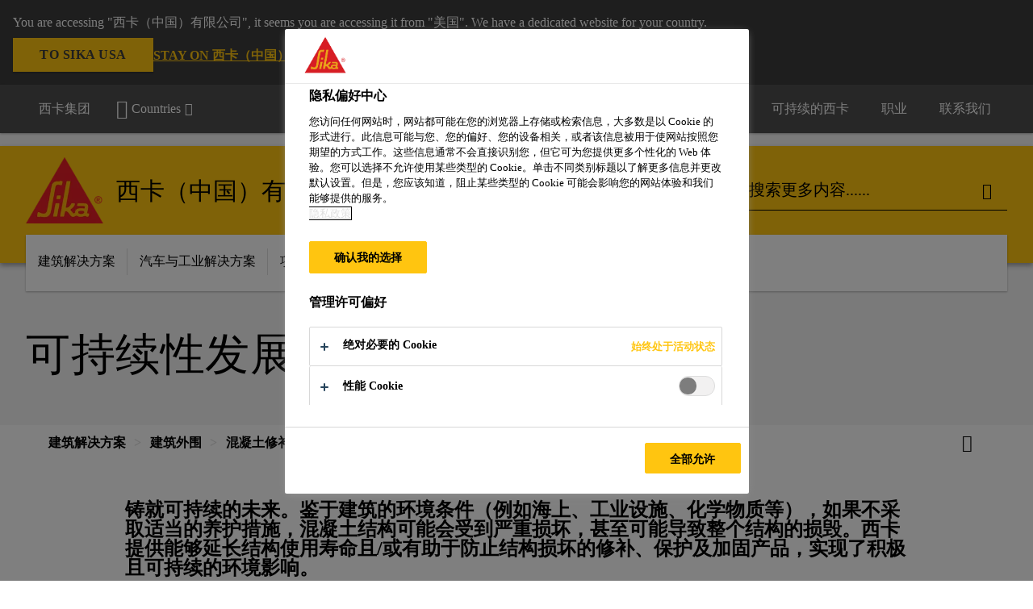

--- FILE ---
content_type: text/html;charset=utf-8
request_url: https://www.sika.cn/zh/construction/protect/concrete-repair/sustainable-development.html
body_size: 13252
content:

<!DOCTYPE HTML>
<html data-sika-lang="zh" lang="zh-CN" class="cmp-font-size--normal" dir="ltr">
<head>
    <meta charset="UTF-8"/>
    
        <script defer="defer" type="c7428c4d00deb7362a78b6b5-text/javascript" src="/.rum/@adobe/helix-rum-js@%5E2/dist/rum-standalone.js"></script>
<script src="https://cdn.cookielaw.org/scripttemplates/otSDKStub.js" data-document-language="true" type="c7428c4d00deb7362a78b6b5-text/javascript" charset="UTF-8" data-domain-script="41a8af47-212b-42d3-8f36-bf3160716788"></script>
        <script type="c7428c4d00deb7362a78b6b5-text/javascript">
            var buttonSwitchDone = false;
            function OptanonWrapper() {
                // trigger event for the fallback content directive:
                document.dispatchEvent(new CustomEvent('OneTrustGroupsUpdated'));
                // initialize links to the cookie preference center:
                var preferenceCenterLinks = document.querySelectorAll('[href="#OpenCookiePreferenceCenter"]')
                for (var i = 0; i < preferenceCenterLinks.length; i++) {
                    preferenceCenterLinks[i].setAttribute('href', 'javascript:openOneTrustPreferenceCenter()')
                }

                // hide the preference center on cookie policy pages
                if (window.location.href.search(/\/[a-z]{2}\/cookie-policy\.html/) != -1) {
                    try {
                        document.getElementById('onetrust-pc-sdk').style.display = 'none';
                        document.getElementsByClassName('onetrust-pc-dark-filter')[0].style.display = 'none';
                        document.querySelector('html').removeAttribute('style');
                        document.querySelector('body').removeAttribute('style');
                    } catch(e) {
                        console.error('Could not initialize onetrust', e);
                    }
                }

                if (!buttonSwitchDone) {
                    var acceptAllButton = document.querySelector('#accept-recommended-btn-handler');
                    var saveSettingsButton = document.querySelector(
                        '.save-preference-btn-handler.onetrust-close-btn-handler');
                    if (!!acceptAllButton && !!saveSettingsButton) {
                        var saveSettingsButtonContainer = saveSettingsButton.parentNode;
                        var acceptAllButtonParent = acceptAllButton.parentNode;
                        if (!!acceptAllButton.nextSibling) {
                            acceptAllButtonParent.insertBefore(
                                saveSettingsButtonContainer.removeChild(saveSettingsButton),
                                acceptAllButton.nextSibling);
                        } else {
                            acceptAllButtonParent.appendChild(
                                saveSettingsButtonContainer.removeChild(saveSettingsButton));
                        }
                        saveSettingsButtonContainer.appendChild(acceptAllButtonParent.removeChild(acceptAllButton));
                        buttonSwitchDone = true;
                    }
                }
            };
            function openOneTrustPreferenceCenter() {
                try {
                    document.getElementsByClassName('onetrust-pc-dark-filter')[0].setAttribute('style', 'display:block !important');
                    document.getElementById('onetrust-pc-sdk').setAttribute('style', 'display:block !important;height:90% !important');
                } catch(e) {
                    console.error('Could not open onetrust dialog', e);
                }
            };
        </script>
    
    
    
    <title>可持续性发展</title>
    <meta name="viewport" content="width=device-width, initial-scale=1.0"/>
    
    
    
    
    <meta property="og:type" content="website"/>
    <meta property="og:url" content="https://www.sika.cn/zh/construction/protect/concrete-repair/sustainable-development.html"/>
    <meta property="og:title" content="可持续性发展"/>
    
    
    <meta itemprop="page-title" content="可持续性发展"/>
    <meta itemprop="repository-path" content="/content/cn/main/zh/65850/protect/concrete-repair/sustainable-development"/>
    <meta itemprop="page-type" content="contentpage"/>

    
    <meta itemprop="parent-page" content="/content/cn/main/zh/65850/protect/concrete-repair"/>
    
    
    
    
    <meta itemprop="brand" content="/content/cn/main"/>
    
    
    
    
    

    <meta itemprop="title-sort"/>

    <link rel="canonical" href="https://www.sika.cn/zh/construction/protect/concrete-repair/sustainable-development.html"/>
    
        
            <link rel="alternate" href="https://www.sika.cn/zh/construction/protect/concrete-repair/sustainable-development.html" hreflang="zh-CN"/>
        
    

    



    

    

  <!-- Always load base styles -->
  
    
<link rel="stylesheet" href="/etc.clientlibs/sika/clientlibs/clientlib-base.lc-c72f5a7b1603130ed05ab37748a06fac-lc.min.css" type="text/css">



  <!-- Load sika UI styles only when redesign feature flag is active -->
  
  




    <script type="c7428c4d00deb7362a78b6b5-text/javascript">
        (function (w, d, s, l, i) {
            w[l] = w[l] || [];
            w[l].push({
                'gtm.start':
                    new Date().getTime(), event: 'gtm.js'
            });
            var f = d.getElementsByTagName(s)[0],
                j = d.createElement(s), dl = l != 'dataLayer' ? '&l=' + l : '';
            j.async = true;
            j.src =
                'https://www.googletagmanager.com/gtm.js?id=' + i + dl;
            f.parentNode.insertBefore(j, f);
        })(window, document, 'script', 'dataLayer', 'GTM-MG3BQXG');
    </script>


    
    
    

    

    
    
    

    
    
    <link rel="apple-touch-icon" sizes="120x120" href="/content/dam/system/icons-sika/120x120.png"/>

    
    <link rel="apple-touch-icon" sizes="152x152" href="/content/dam/system/icons-sika/152x152.png"/>

    
    <link rel="apple-touch-icon" sizes="167x167" href="/content/dam/system/icons-sika/167x167.png"/>

    
    <link rel="apple-touch-icon" sizes="180x180" href="/content/dam/system/icons-sika/180x180.png"/>

    
    <link rel="icon" sizes="192x192" href="/content/dam/system/icons-sika/192x192.png"/>

    
    <link rel="icon" sizes="128x128" href="/content/dam/system/icons-sika/128x128.png"/>

    
    <meta name="msapplication-square310x310logo" content="/content/dam/system/icons-sika/310x310.png"/>
    <meta name="msapplication-wide310x150logo" content="/content/dam/system/icons-sika/310x150.png"/>
    <meta name="msapplication-square150x150logo" content="/content/dam/system/icons-sika/150x150.png"/>
    <meta name="msapplication-square70x70logo" content="/content/dam/system/icons-sika/70x70.png"/>

    
    <link rel="icon" sizes="48x48" href="/content/dam/system/icons-sika/48x48.png"/>
    <link rel="icon" sizes="32x32" href="/content/dam/system/icons-sika/32x32.png"/>
    <link rel="icon" sizes="16x16" href="/content/dam/system/icons-sika/16x16.png"/>


    
    
        <script type="text/plain" class="optanon-category-C0002">
//
// BAIDU Analytics code
//
var _hmt = _hmt || [];
(function() {
  var hm = document.createElement("script");
  hm.src = "https://hm.baidu.com/hm.js?ecdcdde97511a34fde57e05eafb02752";
  var s = document.getElementsByTagName("script")[0];
  s.parentNode.insertBefore(hm, s);
})();
</script>

<script type="text/plain" class="optanon-category-C0004">
piAId = '683423';
piCId = '1279';
piHostname = 'pi.pardot.com';

(function() {
var s = document.createElement('script'); s.type = 'text/javascript';
s.src = ('https:' == document.location.protocol ? 'https://pi' : 'http://cdn') + '.pardot.com/pd.js';
var c = document.getElementsByTagName('script')[0]; c.parentNode.insertBefore(s, c);
})();
</script>
    
    

    
    
    
    

    
</head>
<body class="cmp-font--klavika ltr contentpage abstractpage page basicpage  ">


  



  <div id="app">
    <div class="cmp-app" v-page>
        


    <div id="header" class="cmp-header__anchor"></div>
    <header v-header class="cmp-header cmp-header--absolute">
        
  <div func-country-switch data-api-url="/zh/construction/protect/concrete-repair/sustainable-development.countryswitch.json" class="cmp-country-switch" style="display: none;">
    <div class="cmp-country-switch__content">
        <div class="cmp-country-switch__message" data-message></div>
        <div class="cmp-country-switch__action-items">
            <a class="cmp-button button" data-switch-button></a>
            <a class="cmp-country-switch__link-button" data-stay-button></a>
            <a class="cmp-country-switch__link-button" data-select-button></a>
        </div>
    </div>
  </div>


        <div class="cmp-meta-navigation">
    <div class="cmp-header-container">
        <div class="cmp-meta-left">
            <div class="cmp-group-title">
                <a href="https://www.sika.com" data-link-target="external" rel="noopener">西卡集团</a>
            </div>
            <ul class="cmp-dropdown dropdown menu">
                <li>
                    
                    <div data-servlet-path="/zh.country-selector.json" v-modal="'worldwideselector'" class="cmp-modal cmp-website-selection-modal">
  <div class="cmp-website-selection">
    
    
      <div data-sika-open>
        <div class="cmp-website-selection__button">
          <a class="cmp-button secondary" data-sika-link-type="CTA">
            <i class="cmp-icon cmp-icon-earth"></i>
            Countries
          </a>
        </div>
      </div>
    
    <div data-sika-modal="modal-name" class="cmp-modal__overlay cmp-modal__overlay--website-selector">
      <div class="cmp-modal__content cmp-modal__overlay--website-selector-content">
        <div class="cmp-website-selection__content-holder">
          <div class="cmp-website-selection__header">
            <div class="cmp-website-selection__header-inner">
              <div class="cmp-website-selection__logo">
                <a href="/">
                  
  
  
  
  <picture v-responsive-image="true" data-image-src="{&#34;isResponsive&#34;:false,&#34;pattern&#34;:&#34;https://sika.scene7.com/is/content/sika/Sika_ClaimU_pos_rgb&#34;,&#34;alt&#34;:&#34;Sika Logo with Building Trust below triangle&#34;,&#34;imageProfileNamePrefix&#34;:&#34;:&#34;,&#34;imageProfileMap&#34;:{}}" data-height-based="false">
    
    <img class="svg-placeholder " src="[data-uri]" alt="Logo" title="Sika Logo"/>
  </picture>

                </a>
              </div>
              <div class="cmp-website-selection__title-wrap">
                <h3 class="cmp-website-selection__title">Choose a country or region</h3>
              </div>
            </div>
          </div>
          <div class="cmp-website-selection__parent"></div>
        </div>
        <button class="cmp-modal__close-button" data-sika-close type="button">
          <i class="cmp-icon cmp-icon-close"></i>
        </button>
      </div>
    </div>
  </div>
</div>

                    
                </li>
                
                
                
            </ul>
        </div>
        <div class="cmp-meta-right">
            <div class="cmp-navigation">
                <ul func-shadow class="cmp-navigation__menu">
                    <li class="cmp-navigation__item">
                        <a href="https://www.sika.cn/zh/Sustainably-Sika.html" target="_blank" class="cmp-navigation__link ">
                            <i class="cmp-icon cmp-icon-"></i>
                            <span class="cmp-text">
                                可持续的西卡
                                
                            </span>
                        </a>
                    </li>
<li class="cmp-navigation__item">
                        <a href="https://www.sika.cn/zh/career.html" target="_blank" class="cmp-navigation__link ">
                            <i class="cmp-icon cmp-icon-"></i>
                            <span class="cmp-text">
                                职业
                                
                            </span>
                        </a>
                    </li>
<li class="cmp-navigation__item">
                        <a href="https://www.sika.cn/zh/contact.html" target="_blank" class="cmp-navigation__link ">
                            <i class="cmp-icon cmp-icon-email-outline"></i>
                            <span class="cmp-text">
                                联系我们
                                
                            </span>
                        </a>
                    </li>


                    
                    
                </ul>
            </div>
        </div>
    </div>
</div>
        <div class="cmp-header__content">
            <div class="cmp-header-container">
                <div class="cmp-header__content-left">
                    <div class="cmp-header__logo">
                        <a href="/">
                            
  
  
  <picture>
    
    <img src="https://sika.scene7.com/is/content/sika/Sika_ClaimU_pos_rgb" alt="Logo" title="Sika Logo"/>
  </picture>

                        </a>
                    </div>
                    <div class="cmp-header__logo cmp-header__logo--is-mobile">
                        <a href="/">
                            
  
  
  <picture>
    <source type="image/webp" srcset="https://sika.scene7.com/is/image/sika/Sika_NoClaim_pos_rgb_mobile?wid=160&amp;hei=138&amp;fit=crop%2C1&amp;fmt=webp-alpha 1.0x, https://sika.scene7.com/is/image/sika/Sika_NoClaim_pos_rgb_mobile?wid=320&amp;hei=277&amp;fit=crop%2C1&amp;fmt=webp-alpha 1.5x, https://sika.scene7.com/is/image/sika/Sika_NoClaim_pos_rgb_mobile?wid=320&amp;hei=277&amp;fit=crop%2C1&amp;fmt=webp-alpha 2.0x" media="(min-width: 1441px)"/>
<source type="image/webp" srcset="https://sika.scene7.com/is/image/sika/Sika_NoClaim_pos_rgb_mobile?wid=160&amp;hei=138&amp;fit=crop%2C1&amp;fmt=webp-alpha 1.0x, https://sika.scene7.com/is/image/sika/Sika_NoClaim_pos_rgb_mobile?wid=320&amp;hei=277&amp;fit=crop%2C1&amp;fmt=webp-alpha 1.5x, https://sika.scene7.com/is/image/sika/Sika_NoClaim_pos_rgb_mobile?wid=320&amp;hei=277&amp;fit=crop%2C1&amp;fmt=webp-alpha 2.0x" media="(min-width: 1025px)"/>
<source type="image/webp" srcset="https://sika.scene7.com/is/image/sika/Sika_NoClaim_pos_rgb_mobile?wid=160&amp;hei=138&amp;fit=crop%2C1&amp;fmt=webp-alpha 1.0x, https://sika.scene7.com/is/image/sika/Sika_NoClaim_pos_rgb_mobile?wid=320&amp;hei=277&amp;fit=crop%2C1&amp;fmt=webp-alpha 1.5x, https://sika.scene7.com/is/image/sika/Sika_NoClaim_pos_rgb_mobile?wid=320&amp;hei=277&amp;fit=crop%2C1&amp;fmt=webp-alpha 2.0x" media="(min-width: 601px)"/>
<source type="image/webp" srcset="https://sika.scene7.com/is/image/sika/Sika_NoClaim_pos_rgb_mobile?wid=160&amp;hei=138&amp;fit=crop%2C1&amp;fmt=webp-alpha 1.0x, https://sika.scene7.com/is/image/sika/Sika_NoClaim_pos_rgb_mobile?wid=320&amp;hei=277&amp;fit=crop%2C1&amp;fmt=webp-alpha 1.5x, https://sika.scene7.com/is/image/sika/Sika_NoClaim_pos_rgb_mobile?wid=320&amp;hei=277&amp;fit=crop%2C1&amp;fmt=webp-alpha 2.0x" media="(min-width: 481px)"/>
<source type="image/webp" srcset="https://sika.scene7.com/is/image/sika/Sika_NoClaim_pos_rgb_mobile?wid=160&amp;hei=138&amp;fit=crop%2C1&amp;fmt=webp-alpha 1.0x, https://sika.scene7.com/is/image/sika/Sika_NoClaim_pos_rgb_mobile?wid=320&amp;hei=277&amp;fit=crop%2C1&amp;fmt=webp-alpha 1.5x, https://sika.scene7.com/is/image/sika/Sika_NoClaim_pos_rgb_mobile?wid=320&amp;hei=277&amp;fit=crop%2C1&amp;fmt=webp-alpha 2.0x"/>
<source type="image/png" srcset="https://sika.scene7.com/is/image/sika/Sika_NoClaim_pos_rgb_mobile?wid=160&amp;hei=138&amp;fit=crop%2C1&amp;fmt=png-alpha 1.0x, https://sika.scene7.com/is/image/sika/Sika_NoClaim_pos_rgb_mobile?wid=320&amp;hei=277&amp;fit=crop%2C1&amp;fmt=png-alpha 1.5x, https://sika.scene7.com/is/image/sika/Sika_NoClaim_pos_rgb_mobile?wid=320&amp;hei=277&amp;fit=crop%2C1&amp;fmt=png-alpha 2.0x" media="(min-width: 1441px)"/>
<source type="image/png" srcset="https://sika.scene7.com/is/image/sika/Sika_NoClaim_pos_rgb_mobile?wid=160&amp;hei=138&amp;fit=crop%2C1&amp;fmt=png-alpha 1.0x, https://sika.scene7.com/is/image/sika/Sika_NoClaim_pos_rgb_mobile?wid=320&amp;hei=277&amp;fit=crop%2C1&amp;fmt=png-alpha 1.5x, https://sika.scene7.com/is/image/sika/Sika_NoClaim_pos_rgb_mobile?wid=320&amp;hei=277&amp;fit=crop%2C1&amp;fmt=png-alpha 2.0x" media="(min-width: 1025px)"/>
<source type="image/png" srcset="https://sika.scene7.com/is/image/sika/Sika_NoClaim_pos_rgb_mobile?wid=160&amp;hei=138&amp;fit=crop%2C1&amp;fmt=png-alpha 1.0x, https://sika.scene7.com/is/image/sika/Sika_NoClaim_pos_rgb_mobile?wid=320&amp;hei=277&amp;fit=crop%2C1&amp;fmt=png-alpha 1.5x, https://sika.scene7.com/is/image/sika/Sika_NoClaim_pos_rgb_mobile?wid=320&amp;hei=277&amp;fit=crop%2C1&amp;fmt=png-alpha 2.0x" media="(min-width: 601px)"/>
<source type="image/png" srcset="https://sika.scene7.com/is/image/sika/Sika_NoClaim_pos_rgb_mobile?wid=160&amp;hei=138&amp;fit=crop%2C1&amp;fmt=png-alpha 1.0x, https://sika.scene7.com/is/image/sika/Sika_NoClaim_pos_rgb_mobile?wid=320&amp;hei=277&amp;fit=crop%2C1&amp;fmt=png-alpha 1.5x, https://sika.scene7.com/is/image/sika/Sika_NoClaim_pos_rgb_mobile?wid=320&amp;hei=277&amp;fit=crop%2C1&amp;fmt=png-alpha 2.0x" media="(min-width: 481px)"/>
<source type="image/png" srcset="https://sika.scene7.com/is/image/sika/Sika_NoClaim_pos_rgb_mobile?wid=160&amp;hei=138&amp;fit=crop%2C1&amp;fmt=png-alpha 1.0x, https://sika.scene7.com/is/image/sika/Sika_NoClaim_pos_rgb_mobile?wid=320&amp;hei=277&amp;fit=crop%2C1&amp;fmt=png-alpha 1.5x, https://sika.scene7.com/is/image/sika/Sika_NoClaim_pos_rgb_mobile?wid=320&amp;hei=277&amp;fit=crop%2C1&amp;fmt=png-alpha 2.0x"/>

    <img src="https://sika.scene7.com/is/image/sika/Sika_NoClaim_pos_rgb_mobile?wid=160&hei=138&fit=crop%2C1" alt="Logo"/>
  </picture>

                        </a>
                    </div>
                    
                    <div class="cmp-header__title cmp-font--light ">
                        西卡（中国）有限公司
                    </div>

                    
                    
                </div>
                <div class="cmp-header__content-right">
                    
  
  
    <div class="cmp-search-field">
      <!-- Search Form -->
      <form v-search class="cmp-search-form" action="/zh/serp.html" method="get">
        
        
        <!-- Search Input Field and Buttons -->
        <input type="text" name="q" placeholder="搜索更多内容......" data-placeholder-large="搜索更多内容......" autocomplete="off" data-autocomplete-uri="/content/cn/main/zh/serp/_jcr_content.typeahead.json" data-language-code="zh" data-typeahead-filters="[{&#34;type&#34;:&#34;AndFilter&#34;,&#34;startsWith&#34;:false,&#34;key&#34;:&#34;brand_str&#34;,&#34;value&#34;:&#34;/content/cn/main&#34;}]" class="cmp-search-form__field cmp-font--light"/>
        <button type="reset" class="cmp-search-form__button-clear">
          <i class="cmp-icon cmp-icon-close"></i>
        </button>
        <div class="cmp-search-form__button-action cmp-search-form__button-action-just-icon">
          <i class="cmp-icon cmp-icon-magnify"></i>
        </div>
        <button type="submit" class="cmp-search-form__button-action" aria-label="搜索更多内容......">
          <i class="cmp-icon cmp-icon-magnify"></i>
        </button>

        <!-- Search Block Box -->
        <div class="cmp-search-block">
          <!-- Search Suggestions -->
          <div class="cmp-navigation-block cmp-search-block__suggestions">
            <div class="cmp-link-list">
              <div class="cmp-link-list__title">
                <h6>Suggested Searches</h6>
              </div>
              <div class="cmp-link-list__items">
                <ul>
                  <li><a href=""></a></li>
                </ul>
              </div>
            </div>
          </div>
          <!-- Search Top Results -->
          <div class="cmp-navigation-block cmp-search-block__suggestions cmp-search-block__suggestions__top-results">
            <div class="cmp-title">
              <h6>Recommendations</h6>
            </div>
          </div>
          <!-- Search Quick Links -->
          

          <!-- Search Recommendations -->
          
        </div>
      </form>
    </div>
    
  

                    <div class="cmp-burger-icon" func-cart-count-mobile.empty="download, product">
                        <div class="icon">
                            <div class="line line--1"></div>
                            <div class="line line--2"></div>
                            <div class="line line--3"></div>
                        </div>
                    </div>
                </div>
            </div>
        </div>
        <div class="cmp-main-navigation--mobile">

    
    <div class="cmp-main-navigation-root">
        <ul class="first">
            
                <li class="has-children">
                    
                    <span>建筑解决方案</span>
                    <ul class="sub-nav">
                        <li class="back">Back to main menu</li>
                        <li class="overview cmp-font--bold">
                            <a href="https://mys.sika.com/en/about-us.html" data-link-target="external" rel="noopener">建筑解决方案
                                
                            </a>

                            <!-- when there is no link we need a span so that we can target the element via css -->
                            
                        </li>
                        
                            <li class="has-children">
                                
                                <span>建筑土建</span>
                                <ul class="sub-nav">
                                    <li class="back">Back to 建筑解决方案</li>
                                    <li class="overview cmp-font--bold">
                                        

                                        <!-- when there is no link we need a span so that we can target the element via css -->
                                        <span>建筑土建</span>
                                    </li>
                                    <li>
                                        <a target="_blank" href="/zh/construction/bulid/cement.html">
                                            水泥添加剂
                                        </a>
                                    </li>
<li>
                                        <a target="_self" href="/zh/construction/bulid/concrete.html">
                                            混凝土添加剂
                                        </a>
                                    </li>
<li>
                                        <a target="_self" href="/zh/construction/bulid/grouting.html">
                                            灌浆
                                        </a>
                                    </li>
<li>
                                        <a target="_self" href="/zh/construction/bulid/mortar-additive.html">
                                            石膏/砂浆添加剂
                                        </a>
                                    </li>
<li>
                                        <a target="_self" href="/zh/construction/bulid/waterproof.html">
                                            防水
                                        </a>
                                    </li>
<li>
                                        <a target="_self" href="/zh/construction/bulid/structural-reinforcement.html">
                                            结构加固
                                        </a>
                                    </li>
<li>
                                        <a target="_self" href="/zh/construction/bulid/Roofing-system.html">
                                            屋面系统
                                        </a>
                                    </li>
<li>
                                        <a target="_self" href="/zh/construction/Landun-main.html">
                                            西卡蓝盾
                                        </a>
                                    </li>

                                </ul>
                            </li>
                            
                        
                            <li class="has-children">
                                
                                <span>建筑外围</span>
                                <ul class="sub-nav">
                                    <li class="back">Back to 建筑解决方案</li>
                                    <li class="overview cmp-font--bold">
                                        

                                        <!-- when there is no link we need a span so that we can target the element via css -->
                                        <span>建筑外围</span>
                                    </li>
                                    <li>
                                        <a target="_blank" href="/zh/construction/protect/concrete-repair.html">
                                            混凝土修补加固
                                        </a>
                                    </li>
<li>
                                        <a target="_blank" href="/zh/construction/bulid/waterproof.html">
                                            防水系统
                                        </a>
                                    </li>
<li>
                                        <a target="_blank" href="/zh/construction/bulid/Roofing-system.html">
                                            屋面系统
                                        </a>
                                    </li>
<li>
                                        <a target="_blank" href="/zh/construction/protect/protective-coatings.html">
                                            保护涂料
                                        </a>
                                    </li>
<li>
                                        <a target="_blank" href="/zh/construction/protect/steel-structure-protection.html">
                                            钢结构保护
                                        </a>
                                    </li>
<li>
                                        <a target="_blank" href="/zh/construction/protect/sealing-bonding.html">
                                            密封与粘接
                                        </a>
                                    </li>
<li>
                                        <a target="_blank" href="/zh/industry/building-components.html">
                                            建筑幕墙
                                        </a>
                                    </li>
<li>
                                        <a target="_blank" href="/zh/construction/Landun-main.html">
                                            西卡蓝盾
                                        </a>
                                    </li>

                                </ul>
                            </li>
                            
                        
                            <li class="has-children">
                                
                                <span>建筑内部</span>
                                <ul class="sub-nav">
                                    <li class="back">Back to 建筑解决方案</li>
                                    <li class="overview cmp-font--bold">
                                        

                                        <!-- when there is no link we need a span so that we can target the element via css -->
                                        <span>建筑内部</span>
                                    </li>
                                    <li>
                                        <a target="_blank" href="/zh/construction/finish/flooring.html">
                                            地坪系统
                                        </a>
                                    </li>
<li>
                                        <a target="_blank" href="/zh/construction/finish/ceramic-tile.html">
                                            瓷砖铺贴
                                        </a>
                                    </li>
<li>
                                        <a target="_blank" href="/zh/construction/protect/sealing-bonding.html">
                                            密封与粘接
                                        </a>
                                    </li>
<li>
                                        <a target="_blank" href="/zh/construction/finish/anticorrosive.html">
                                            防腐保护
                                        </a>
                                    </li>

                                </ul>
                            </li>
                            
                        
                            <li class="has-children">
                                
                                <span>建筑修复</span>
                                <ul class="sub-nav">
                                    <li class="back">Back to 建筑解决方案</li>
                                    <li class="overview cmp-font--bold">
                                        

                                        <!-- when there is no link we need a span so that we can target the element via css -->
                                        <span>建筑修复</span>
                                    </li>
                                    <li>
                                        <a target="_self" href="/zh/construction/protect/concrete-repair.html">
                                            混凝土修补加固
                                        </a>
                                    </li>
<li>
                                        <a target="_self" href="/zh/construction/bulid/Roofing-system.html">
                                            屋面维修
                                        </a>
                                    </li>
<li>
                                        <a target="_self" href="/zh/construction/bulid/structural-reinforcement.html">
                                            结构加强
                                        </a>
                                    </li>
<li>
                                        <a target="_self" href="/zh/construction/repair/assembly-building.html">
                                            装配建筑与被动房密封应用
                                        </a>
                                    </li>
<li>
                                        <a target="_self" href="/zh/industry/renewable-energies.html">
                                            可再生能源应用
                                        </a>
                                    </li>

                                </ul>
                            </li>
                            
                        
                            <li class="has-children">
                                
                                <span>垂直市场解决方案</span>
                                <ul class="sub-nav">
                                    <li class="back">Back to 建筑解决方案</li>
                                    <li class="overview cmp-font--bold">
                                        

                                        <!-- when there is no link we need a span so that we can target the element via css -->
                                        <span>垂直市场解决方案</span>
                                    </li>
                                    <li>
                                        <a target="_blank" href="/zh/construction/solutions-for-vertical-mkt/residential.html">
                                            高端建筑多元化解决方案
                                        </a>
                                    </li>
<li>
                                        <a target="_blank" href="/zh/construction/solutions-for-vertical-mkt/wind.html">
                                            风电建设解决方案
                                        </a>
                                    </li>
<li>
                                        <a target="_blank" href="/zh/construction/solutions-for-vertical-mkt/nuclear.html">
                                            核电建设解决方案
                                        </a>
                                    </li>
<li>
                                        <a target="_blank" href="/zh/construction/solutions-for-vertical-mkt/tunneling.html">
                                            隧道建设解决方案
                                        </a>
                                    </li>
<li>
                                        <a target="_blank" href="/zh/construction/solutions-for-vertical-mkt/mining.html">
                                            矿山建设解决方案
                                        </a>
                                    </li>
<li>
                                        <a target="_blank" href="/zh/construction/solutions-for-vertical-mkt/oil-gas.html">
                                            石化建设解决方案
                                        </a>
                                    </li>

                                </ul>
                            </li>
                            
                        
                            <li class="has-children">
                                
                                <span>建筑品牌</span>
                                <ul class="sub-nav">
                                    <li class="back">Back to 建筑解决方案</li>
                                    <li class="overview cmp-font--bold">
                                        

                                        <!-- when there is no link we need a span so that we can target the element via css -->
                                        <span>建筑品牌</span>
                                    </li>
                                    <li>
                                        <a target="_self" href="/zh/construction/sika-sub-brand/sika-ucrete.html">
                                            Sika® Ucrete®
                                        </a>
                                    </li>
<li>
                                        <a target="_self" href="/zh/construction/sika-sub-brand/harsh-environments.html">
                                            Xolutec®
                                        </a>
                                    </li>

                                </ul>
                            </li>
                            
                        
                    </ul>
                </li>
            
                <li class="has-children">
                    
                    <span>汽车与工业解决方案</span>
                    <ul class="sub-nav">
                        <li class="back">Back to main menu</li>
                        <li class="overview cmp-font--bold">
                            

                            <!-- when there is no link we need a span so that we can target the element via css -->
                            <span>汽车与工业解决方案</span>
                        </li>
                        
                            <li class="">
                                <a class="external-link" href="https://automotive.sika.com/zh/automotive.html" data-link-target="external" rel="noopener">
                                        小汽车市场
                                </a>
                                
                                
                            </li>
                            
                        
                            <li class="">
                                <a href="/zh/industry/automotive-aftermarket.html">
                                        汽车售后市场
                                </a>
                                
                                
                            </li>
                            
                        
                            <li class="">
                                <a href="/zh/industry/renewable-energies.html">
                                        可再生能源
                                </a>
                                
                                
                            </li>
                            
                        
                            <li class="">
                                <a href="/zh/industry/transportation.html">
                                        西卡交通运输解决方案
                                </a>
                                
                                
                            </li>
                            
                        
                            <li class="">
                                <a href="/zh/industry/appliance-and-equipment.html">
                                        设备与工业部件
                                </a>
                                
                                
                            </li>
                            
                        
                            <li class="">
                                <a href="/zh/industry/marine.html">
                                        西卡船舶解决方案
                                </a>
                                
                                
                            </li>
                            
                        
                            <li class="">
                                <a href="/zh/industry/textiles-and-consumables.html">
                                        西卡模型及复合材料解决方案
                                </a>
                                
                                
                            </li>
                            
                        
                            <li class="">
                                <a href="/zh/industry/building-components.html">
                                        建筑幕墙解决方案
                                </a>
                                
                                
                            </li>
                            
                        
                    </ul>
                </li>
            
                <li class="has-children">
                    
                    <span>项目案例</span>
                    <ul class="sub-nav">
                        <li class="back">Back to main menu</li>
                        <li class="overview cmp-font--bold">
                            <a href="https://mys.sika.com/en/project-references.html" data-link-target="external" rel="noopener">项目案例
                                
                            </a>

                            <!-- when there is no link we need a span so that we can target the element via css -->
                            
                        </li>
                        
                            <li class="has-children">
                                
                                <span>SIKA AT WORK</span>
                                <ul class="sub-nav">
                                    <li class="back">Back to 项目案例</li>
                                    <li class="overview cmp-font--bold">
                                        

                                        <!-- when there is no link we need a span so that we can target the element via css -->
                                        <span>SIKA AT WORK</span>
                                    </li>
                                    <li>
                                        <a target="_blank" href="/zh/project-references/local-projects/costoco.html">
                                            上海开市客（Costco）超市
                                        </a>
                                    </li>
<li>
                                        <a target="_self" href="/zh/project-references/local-projects/chongqing.html">
                                             重庆西站清水混凝土雨棚项目
                                        </a>
                                    </li>
<li>
                                        <a target="_self" href="/zh/project-references/local-projects/zhejiang.html">
                                            浙江石油化工有限公司项目
                                        </a>
                                    </li>
<li>
                                        <a target="_self" href="/zh/project-references/local-projects/yulin">
                                            榆林职业技术学院体育馆 
                                        </a>
                                    </li>
<li>
                                        <a class="external-link" target="_blank" href="https://book.yunzhan365.com/bookcase/clmx/index.html?skin=&foldId=74" data-link-target="external" rel="noopener">
                                            点击查看更多<i class="cmp-icon cmp-icon-open-in-new"></i>
                                        </a>
                                    </li>

                                </ul>
                            </li>
                            
                        
                    </ul>
                </li>
            
                <li class="has-children">
                    
                    <span>新闻资讯</span>
                    <ul class="sub-nav">
                        <li class="back">Back to main menu</li>
                        <li class="overview cmp-font--bold">
                            <a href="https://mys.sika.com/en/documents-resources" data-link-target="external" rel="noopener">新闻资讯
                                
                            </a>

                            <!-- when there is no link we need a span so that we can target the element via css -->
                            
                        </li>
                        
                            <li class="has-children">
                                
                                <span>最新资讯</span>
                                <ul class="sub-nav">
                                    <li class="back">Back to 新闻资讯</li>
                                    <li class="overview cmp-font--bold">
                                        

                                        <!-- when there is no link we need a span so that we can target the element via css -->
                                        <span>最新资讯</span>
                                    </li>
                                    <li>
                                        <a target="_blank" href="/zh/news-insights/2026-news.html">
                                            2026西卡新闻资讯
                                        </a>
                                    </li>
<li>
                                        <a target="_self" href="/zh/news-insights/2025-news.html">
                                            2025西卡新闻资讯
                                        </a>
                                    </li>
<li>
                                        <a target="_self" href="/zh/news-insights/2024-news.html">
                                            2024西卡新闻资讯
                                        </a>
                                    </li>
<li>
                                        <a target="_self" href="/zh/news-insights/2023-news.html">
                                            2023西卡新闻资讯
                                        </a>
                                    </li>
<li>
                                        <a target="_self" href="/zh/news-insights/2022-news.html">
                                            2022西卡新闻资讯
                                        </a>
                                    </li>
<li>
                                        <a target="_self" href="/zh/news-insights/sika_2021.html">
                                            2021西卡新闻资讯
                                        </a>
                                    </li>

                                </ul>
                            </li>
                            
                        
                            <li class="has-children">
                                
                                <span>New Horizon客户杂志</span>
                                <ul class="sub-nav">
                                    <li class="back">Back to 新闻资讯</li>
                                    <li class="overview cmp-font--bold">
                                        

                                        <!-- when there is no link we need a span so that we can target the element via css -->
                                        <span>New Horizon客户杂志</span>
                                    </li>
                                    <li>
                                        <a class="external-link" target="_blank" href="https://book.yunzhan365.com/cgog/hemj/mobile/index.html" data-link-target="external" rel="noopener">
                                            New Horizon#41<i class="cmp-icon cmp-icon-open-in-new"></i>
                                        </a>
                                    </li>
<li>
                                        <a class="external-link" target="_blank" href="https://book.yunzhan365.com/cgog/maej/mobile/index.html" data-link-target="external" rel="noopener">
                                            New Horizon#40<i class="cmp-icon cmp-icon-open-in-new"></i>
                                        </a>
                                    </li>
<li>
                                        <a class="external-link" target="_blank" href="https://book.yunzhan365.com/cgog/wyrw/mobile/index.html" data-link-target="external" rel="noopener">
                                            New Horizon#39<i class="cmp-icon cmp-icon-open-in-new"></i>
                                        </a>
                                    </li>
<li>
                                        <a class="external-link" target="_blank" href="https://book.yunzhan365.com/cgog/btyc/mobile/index.html" data-link-target="external" rel="noopener">
                                            New Horizon#38<i class="cmp-icon cmp-icon-open-in-new"></i>
                                        </a>
                                    </li>
<li>
                                        <a class="external-link" target="_blank" href="https://book.yunzhan365.com/cgog/kchf/mobile/index.html" data-link-target="external" rel="noopener">
                                            New Horizon#37<i class="cmp-icon cmp-icon-open-in-new"></i>
                                        </a>
                                    </li>
<li>
                                        <a class="external-link" target="_blank" href="https://book.yunzhan365.com/cgog/idnl/mobile/index.html" data-link-target="external" rel="noopener">
                                            New Horizon#36<i class="cmp-icon cmp-icon-open-in-new"></i>
                                        </a>
                                    </li>
<li>
                                        <a class="external-link" target="_blank" href="https://book.yunzhan365.com/cgog/aouo/mobile/index.html" data-link-target="external" rel="noopener">
                                            New Horizon#35<i class="cmp-icon cmp-icon-open-in-new"></i>
                                        </a>
                                    </li>
<li>
                                        <a class="external-link" target="_blank" href="https://book.yunzhan365.com/bookcase/clmx/index.html?skin=&foldId=65" data-link-target="external" rel="noopener">
                                            了解更多<i class="cmp-icon cmp-icon-open-in-new"></i>
                                        </a>
                                    </li>

                                </ul>
                            </li>
                            
                        
                            <li class="has-children">
                                
                                <span>展会</span>
                                <ul class="sub-nav">
                                    <li class="back">Back to 新闻资讯</li>
                                    <li class="overview cmp-font--bold">
                                        

                                        <!-- when there is no link we need a span so that we can target the element via css -->
                                        <span>展会</span>
                                    </li>
                                    <li>
                                        <a target="_self" href="/zh/news-insights/sika-exhibition/event-2026.html">
                                            2026年西卡中国展会
                                        </a>
                                    </li>
<li>
                                        <a target="_blank" href="/zh/news-insights/sika-exhibition/event-2025.html">
                                            2025年西卡中国展会
                                        </a>
                                    </li>
<li>
                                        <a target="_self" href="/zh/news-insights/sika-exhibition/event-2024.html">
                                            2024年西卡中国展会
                                        </a>
                                    </li>
<li>
                                        <a target="_blank" href="/zh/news-insights/sika-exhibition/event-2023.html">
                                            2023年西卡中国展会
                                        </a>
                                    </li>
<li>
                                        <a target="_blank" href="/zh/news-insights/sika-exhibition/event-2022.html">
                                            2022年西卡中国展会
                                        </a>
                                    </li>
<li>
                                        <a target="_self" href="/zh/news-insights/sika-exhibition/event-2021.html">
                                            2021年西卡中国展会
                                        </a>
                                    </li>

                                </ul>
                            </li>
                            
                        
                            <li class="has-children">
                                
                                <span>订阅西卡新闻</span>
                                <ul class="sub-nav">
                                    <li class="back">Back to 新闻资讯</li>
                                    <li class="overview cmp-font--bold">
                                        

                                        <!-- when there is no link we need a span so that we can target the element via css -->
                                        <span>订阅西卡新闻</span>
                                    </li>
                                    <li>
                                        <a class="external-link" target="_self" href="https://go-apac-news.sika.com/l/682423/2022-09-05/88yj2" data-link-target="external" rel="noopener">
                                            订阅中心<i class="cmp-icon cmp-icon-open-in-new"></i>
                                        </a>
                                    </li>

                                </ul>
                            </li>
                            
                        
                    </ul>
                </li>
            
                <li class="has-children">
                    
                    <span>可持续发展</span>
                    <ul class="sub-nav">
                        <li class="back">Back to main menu</li>
                        <li class="overview cmp-font--bold">
                            <a href="https://mys.sika.com/en/about-us.html" data-link-target="external" rel="noopener">可持续发展
                                
                            </a>

                            <!-- when there is no link we need a span so that we can target the element via css -->
                            
                        </li>
                        
                            <li class="has-children">
                                
                                <span>可持续的西卡</span>
                                <ul class="sub-nav">
                                    <li class="back">Back to 可持续发展</li>
                                    <li class="overview cmp-font--bold">
                                        <a href="/zh/Sustainably-Sika.html">
                                            可持续的西卡
                                        </a>

                                        <!-- when there is no link we need a span so that we can target the element via css -->
                                        
                                    </li>
                                    <li>
                                        <a target="_blank" href="/zh/Sustainably-Sika/social-dimension.html">
                                            人
                                        </a>
                                    </li>
<li>
                                        <a target="_blank" href="/zh/Sustainably-Sika/environmental-dimension.html">
                                            地球
                                        </a>
                                    </li>
<li>
                                        <a target="_self" href="/zh/Sustainably-Sika/sustainable-solutions.html">
                                            解决方案
                                        </a>
                                    </li>
<li>
                                        <a target="_blank" href="/zh/Sustainably-Sika/sustainable-solutions/sustainability-portfolio-management.html">
                                            可持续发展组合管理
                                        </a>
                                    </li>
<li>
                                        <a target="_self" href="/zh/Sustainably-Sika/economic-dimension.html">
                                            治理
                                        </a>
                                    </li>
<li>
                                        <a target="_blank" href="/zh/Sustainably-Sika/esg-policies-and-guidelines.html">
                                            ESG政策与指南
                                        </a>
                                    </li>

                                </ul>
                            </li>
                            
                        
                    </ul>
                </li>
            
                <li class="has-children">
                    
                    <span>关于我们</span>
                    <ul class="sub-nav">
                        <li class="back">Back to main menu</li>
                        <li class="overview cmp-font--bold">
                            <a href="https://mys.sika.com/en/about-us.html" data-link-target="external" rel="noopener">关于我们
                                
                            </a>

                            <!-- when there is no link we need a span so that we can target the element via css -->
                            
                        </li>
                        
                            <li class="has-children">
                                
                                <span>西卡集团</span>
                                <ul class="sub-nav">
                                    <li class="back">Back to 关于我们</li>
                                    <li class="overview cmp-font--bold">
                                        

                                        <!-- when there is no link we need a span so that we can target the element via css -->
                                        <span>西卡集团</span>
                                    </li>
                                    <li>
                                        <a target="_self" href="/zh/about-us/values-principles.html">
                                            价值观及准则
                                        </a>
                                    </li>
<li>
                                        <a target="_self" href="/zh/about-us/sika-brand-purpose.html">
                                            宗旨及品牌
                                        </a>
                                    </li>
<li>
                                        <a target="_self" href="/zh/about-us/history.html">
                                            西卡历史
                                        </a>
                                    </li>

                                </ul>
                            </li>
                            
                        
                            <li class="has-children">
                                
                                <span>西卡中国</span>
                                <ul class="sub-nav">
                                    <li class="back">Back to 关于我们</li>
                                    <li class="overview cmp-font--bold">
                                        

                                        <!-- when there is no link we need a span so that we can target the element via css -->
                                        <span>西卡中国</span>
                                    </li>
                                    <li>
                                        <a target="_self" href="/zh/about-us/company-profile.html">
                                            西卡中国简介
                                        </a>
                                    </li>
<li>
                                        <a target="_self" href="/zh/about-us/locations-in-china.html">
                                            联系地址
                                        </a>
                                    </li>

                                </ul>
                            </li>
                            
                        
                            <li class="has-children">
                                
                                <span>职业发展</span>
                                <ul class="sub-nav">
                                    <li class="back">Back to 关于我们</li>
                                    <li class="overview cmp-font--bold">
                                        

                                        <!-- when there is no link we need a span so that we can target the element via css -->
                                        <span>职业发展</span>
                                    </li>
                                    <li>
                                        <a target="_self" href="/zh/career/recruitment.html">
                                            招聘专场
                                        </a>
                                    </li>
<li>
                                        <a target="_self" href="/zh/career/development.html">
                                            人员发展
                                        </a>
                                    </li>
<li>
                                        <a target="_self" href="/zh/career/why-work-at-sika.html">
                                            工作在西卡
                                        </a>
                                    </li>
<li>
                                        <a target="_self" href="/zh/career/be-part-of-the-sika-spirit.html">
                                            成为西卡精神的一部分
                                        </a>
                                    </li>

                                </ul>
                            </li>
                            
                        
                            <li class="">
                                <a href="/zh/about-us/beyond-the-expected.html">
                                        超乎期待
                                </a>
                                
                                
                            </li>
                            
                        
                    </ul>
                </li>
            
            
        </ul>
        <div class="cmp-nav-footer">
            <ul>
                <li>
                    <a href="https://www.sika.cn/zh/Sustainably-Sika.html" target="_blank">
                        可持续的西卡
                        
                    </a>
                </li>
<li>
                    <a href="https://www.sika.cn/zh/career.html" target="_blank">
                        职业
                        
                    </a>
                </li>
<li>
                    <a href="https://www.sika.cn/zh/contact.html" target="_blank">
                        联系我们
                        
                    </a>
                </li>


                

                <li>
                    <a href="https://www.sika.com" data-link-target="external" rel="noopener">西卡集团</a>
                </li>

                <li>
                    
                    <div data-servlet-path="/zh.country-selector.json" v-modal="'worldwideselectormobile'" class="cmp-modal cmp-website-selection-modal">
  <div class="cmp-website-selection">
    
    
      <div data-sika-open>
        <div class="cmp-website-selection__button">
          <a class="cmp-button secondary" data-sika-link-type="CTA">
            <i class="cmp-icon cmp-icon-earth"></i>
            Countries
          </a>
        </div>
      </div>
    
    <div data-sika-modal="modal-name" class="cmp-modal__overlay cmp-modal__overlay--website-selector">
      <div class="cmp-modal__content cmp-modal__overlay--website-selector-content">
        <div class="cmp-website-selection__content-holder">
          <div class="cmp-website-selection__header">
            <div class="cmp-website-selection__header-inner">
              <div class="cmp-website-selection__logo">
                <a href="/">
                  
  
  
  
  <picture v-responsive-image="true" data-image-src="{&#34;isResponsive&#34;:false,&#34;pattern&#34;:&#34;https://sika.scene7.com/is/content/sika/Sika_ClaimU_pos_rgb&#34;,&#34;alt&#34;:&#34;Sika Logo with Building Trust below triangle&#34;,&#34;imageProfileNamePrefix&#34;:&#34;:&#34;,&#34;imageProfileMap&#34;:{}}" data-height-based="false">
    
    <img class="svg-placeholder " src="[data-uri]" alt="Logo" title="Sika Logo"/>
  </picture>

                </a>
              </div>
              <div class="cmp-website-selection__title-wrap">
                <h3 class="cmp-website-selection__title">Choose a country or region</h3>
              </div>
            </div>
          </div>
          <div class="cmp-website-selection__parent"></div>
        </div>
        <button class="cmp-modal__close-button" data-sika-close type="button">
          <i class="cmp-icon cmp-icon-close"></i>
        </button>
      </div>
    </div>
  </div>
</div>

                    
                </li>
            </ul>
        </div>
    </div>
</div>

        <div class="cmp-main-navigation cmp-header-container">
    <div class="cmp-navigation-segment">
        <div class="cmp-nav-mega-dropdown">
            <nav class="cmp-navigation">
                <ul class="cmp-navigation__menu cmp-nav-mega-dropdown__menu">
                    <li class="cmp-navigation__item has-children">
                        
                        <a class="cmp-navigation__link" v-toggle>
                            建筑解决方案
                        </a>
                        <div class="cmp-nav-mega-dropdown__content">
                            <div class="grid-x">
                                <div class="cell medium-2 cmp-nav-mega-dropdown__column">
                                    <div class="cmp-nav-mega-dropdown__content__sub-title cmp-font--bold">
                                        
                                            建筑土建
                                        
                                    </div>
                                    <ul>
                                        <li>
                                            <a href="/zh/construction/bulid/cement.html" target="_blank">
                                                水泥添加剂
                                            </a>
                                        </li>
                                    
                                        <li>
                                            <a href="/zh/construction/bulid/concrete.html" target="_self">
                                                混凝土添加剂
                                            </a>
                                        </li>
                                    
                                        <li>
                                            <a href="/zh/construction/bulid/grouting.html" target="_self">
                                                灌浆
                                            </a>
                                        </li>
                                    
                                        <li>
                                            <a href="/zh/construction/bulid/mortar-additive.html" target="_self">
                                                石膏/砂浆添加剂
                                            </a>
                                        </li>
                                    
                                        <li>
                                            <a href="/zh/construction/bulid/waterproof.html" target="_self">
                                                防水
                                            </a>
                                        </li>
                                    
                                        <li>
                                            <a href="/zh/construction/bulid/structural-reinforcement.html" target="_self">
                                                结构加固
                                            </a>
                                        </li>
                                    
                                        <li>
                                            <a href="/zh/construction/bulid/Roofing-system.html" target="_self">
                                                屋面系统
                                            </a>
                                        </li>
                                    
                                        <li>
                                            <a href="/zh/construction/Landun-main.html" target="_self">
                                                西卡蓝盾
                                            </a>
                                        </li>
                                    </ul>
                                </div>
<div class="cell medium-2 cmp-nav-mega-dropdown__column">
                                    <div class="cmp-nav-mega-dropdown__content__sub-title cmp-font--bold">
                                        
                                            建筑外围
                                        
                                    </div>
                                    <ul>
                                        <li>
                                            <a href="/zh/construction/protect/concrete-repair.html" target="_blank">
                                                混凝土修补加固
                                            </a>
                                        </li>
                                    
                                        <li>
                                            <a href="/zh/construction/bulid/waterproof.html" target="_blank">
                                                防水系统
                                            </a>
                                        </li>
                                    
                                        <li>
                                            <a href="/zh/construction/bulid/Roofing-system.html" target="_blank">
                                                屋面系统
                                            </a>
                                        </li>
                                    
                                        <li>
                                            <a href="/zh/construction/protect/protective-coatings.html" target="_blank">
                                                保护涂料
                                            </a>
                                        </li>
                                    
                                        <li>
                                            <a href="/zh/construction/protect/steel-structure-protection.html" target="_blank">
                                                钢结构保护
                                            </a>
                                        </li>
                                    
                                        <li>
                                            <a href="/zh/construction/protect/sealing-bonding.html" target="_blank">
                                                密封与粘接
                                            </a>
                                        </li>
                                    
                                        <li>
                                            <a href="/zh/industry/building-components.html" target="_blank">
                                                建筑幕墙
                                            </a>
                                        </li>
                                    
                                        <li>
                                            <a href="/zh/construction/Landun-main.html" target="_blank">
                                                西卡蓝盾
                                            </a>
                                        </li>
                                    </ul>
                                </div>
<div class="cell medium-2 cmp-nav-mega-dropdown__column">
                                    <div class="cmp-nav-mega-dropdown__content__sub-title cmp-font--bold">
                                        
                                            建筑内部
                                        
                                    </div>
                                    <ul>
                                        <li>
                                            <a href="/zh/construction/finish/flooring.html" target="_blank">
                                                地坪系统
                                            </a>
                                        </li>
                                    
                                        <li>
                                            <a href="/zh/construction/finish/ceramic-tile.html" target="_blank">
                                                瓷砖铺贴
                                            </a>
                                        </li>
                                    
                                        <li>
                                            <a href="/zh/construction/protect/sealing-bonding.html" target="_blank">
                                                密封与粘接
                                            </a>
                                        </li>
                                    
                                        <li>
                                            <a href="/zh/construction/finish/anticorrosive.html" target="_blank">
                                                防腐保护
                                            </a>
                                        </li>
                                    </ul>
                                </div>
<div class="cell medium-2 cmp-nav-mega-dropdown__column">
                                    <div class="cmp-nav-mega-dropdown__content__sub-title cmp-font--bold">
                                        
                                            建筑修复
                                        
                                    </div>
                                    <ul>
                                        <li>
                                            <a href="/zh/construction/protect/concrete-repair.html" target="_self">
                                                混凝土修补加固
                                            </a>
                                        </li>
                                    
                                        <li>
                                            <a href="/zh/construction/bulid/Roofing-system.html" target="_self">
                                                屋面维修
                                            </a>
                                        </li>
                                    
                                        <li>
                                            <a href="/zh/construction/bulid/structural-reinforcement.html" target="_self">
                                                结构加强
                                            </a>
                                        </li>
                                    
                                        <li>
                                            <a href="/zh/construction/repair/assembly-building.html" target="_self">
                                                装配建筑与被动房密封应用
                                            </a>
                                        </li>
                                    
                                        <li>
                                            <a href="/zh/industry/renewable-energies.html" target="_self">
                                                可再生能源应用
                                            </a>
                                        </li>
                                    </ul>
                                </div>
<div class="cell medium-2 cmp-nav-mega-dropdown__column">
                                    <div class="cmp-nav-mega-dropdown__content__sub-title cmp-font--bold">
                                        
                                            垂直市场解决方案
                                        
                                    </div>
                                    <ul>
                                        <li>
                                            <a href="/zh/construction/solutions-for-vertical-mkt/residential.html" target="_blank">
                                                高端建筑多元化解决方案
                                            </a>
                                        </li>
                                    
                                        <li>
                                            <a href="/zh/construction/solutions-for-vertical-mkt/wind.html" target="_blank">
                                                风电建设解决方案
                                            </a>
                                        </li>
                                    
                                        <li>
                                            <a href="/zh/construction/solutions-for-vertical-mkt/nuclear.html" target="_blank">
                                                核电建设解决方案
                                            </a>
                                        </li>
                                    
                                        <li>
                                            <a href="/zh/construction/solutions-for-vertical-mkt/tunneling.html" target="_blank">
                                                隧道建设解决方案
                                            </a>
                                        </li>
                                    
                                        <li>
                                            <a href="/zh/construction/solutions-for-vertical-mkt/mining.html" target="_blank">
                                                矿山建设解决方案
                                            </a>
                                        </li>
                                    
                                        <li>
                                            <a href="/zh/construction/solutions-for-vertical-mkt/oil-gas.html" target="_blank">
                                                石化建设解决方案
                                            </a>
                                        </li>
                                    </ul>
                                </div>
<div class="cell medium-2 cmp-nav-mega-dropdown__column">
                                    <div class="cmp-nav-mega-dropdown__content__sub-title cmp-font--bold">
                                        
                                            建筑品牌
                                        
                                    </div>
                                    <ul>
                                        <li>
                                            <a href="/zh/construction/sika-sub-brand/sika-ucrete.html" target="_self">
                                                Sika® Ucrete®
                                            </a>
                                        </li>
                                    
                                        <li>
                                            <a href="/zh/construction/sika-sub-brand/harsh-environments.html" target="_self">
                                                Xolutec®
                                            </a>
                                        </li>
                                    </ul>
                                </div>

                            </div>
                        </div>
                    </li>
                
                    <li class="cmp-navigation__item has-children">
                        
                        <a class="cmp-navigation__link" v-toggle>
                            汽车与工业解决方案
                        </a>
                        <div class="cmp-nav-mega-dropdown__content">
                            <div class="grid-x">
                                <div class="cell medium-2 cmp-nav-mega-dropdown__column">
                                    <div class="cmp-nav-mega-dropdown__content__sub-title cmp-font--bold">
                                        <a class="external-link" href="https://automotive.sika.com/zh/automotive.html" data-link-target="external" rel="noopener">
                                            小汽车市场<i class="cmp-icon cmp-icon-open-in-new"></i>
                                        </a>
                                    </div>
                                    
                                </div>
<div class="cell medium-2 cmp-nav-mega-dropdown__column">
                                    <div class="cmp-nav-mega-dropdown__content__sub-title cmp-font--bold">
                                        <a href="/zh/industry/automotive-aftermarket.html">
                                            汽车售后市场
                                        </a>
                                    </div>
                                    
                                </div>
<div class="cell medium-2 cmp-nav-mega-dropdown__column">
                                    <div class="cmp-nav-mega-dropdown__content__sub-title cmp-font--bold">
                                        <a href="/zh/industry/renewable-energies.html">
                                            可再生能源
                                        </a>
                                    </div>
                                    
                                </div>
<div class="cell medium-2 cmp-nav-mega-dropdown__column">
                                    <div class="cmp-nav-mega-dropdown__content__sub-title cmp-font--bold">
                                        <a href="/zh/industry/transportation.html">
                                            西卡交通运输解决方案
                                        </a>
                                    </div>
                                    
                                </div>
<div class="cell medium-2 cmp-nav-mega-dropdown__column">
                                    <div class="cmp-nav-mega-dropdown__content__sub-title cmp-font--bold">
                                        <a href="/zh/industry/appliance-and-equipment.html">
                                            设备与工业部件
                                        </a>
                                    </div>
                                    
                                </div>
<div class="cell medium-2 cmp-nav-mega-dropdown__column">
                                    <div class="cmp-nav-mega-dropdown__content__sub-title cmp-font--bold">
                                        <a href="/zh/industry/marine.html">
                                            西卡船舶解决方案
                                        </a>
                                    </div>
                                    
                                </div>
<div class="cell medium-2 cmp-nav-mega-dropdown__column">
                                    <div class="cmp-nav-mega-dropdown__content__sub-title cmp-font--bold">
                                        <a href="/zh/industry/textiles-and-consumables.html">
                                            西卡模型及复合材料解决方案
                                        </a>
                                    </div>
                                    
                                </div>
<div class="cell medium-2 cmp-nav-mega-dropdown__column">
                                    <div class="cmp-nav-mega-dropdown__content__sub-title cmp-font--bold">
                                        <a href="/zh/industry/building-components.html">
                                            建筑幕墙解决方案
                                        </a>
                                    </div>
                                    
                                </div>

                            </div>
                        </div>
                    </li>
                
                    <li class="cmp-navigation__item has-children">
                        
                        <a class="cmp-navigation__link" v-toggle>
                            项目案例
                        </a>
                        <div class="cmp-nav-mega-dropdown__content">
                            <div class="grid-x">
                                <div class="cell medium-2 cmp-nav-mega-dropdown__column">
                                    <div class="cmp-nav-mega-dropdown__content__sub-title cmp-font--bold">
                                        
                                            SIKA AT WORK
                                        
                                    </div>
                                    <ul>
                                        <li>
                                            <a href="/zh/project-references/local-projects/costoco.html" target="_blank">
                                                上海开市客（Costco）超市
                                            </a>
                                        </li>
                                    
                                        <li>
                                            <a href="/zh/project-references/local-projects/chongqing.html" target="_self">
                                                 重庆西站清水混凝土雨棚项目
                                            </a>
                                        </li>
                                    
                                        <li>
                                            <a href="/zh/project-references/local-projects/zhejiang.html" target="_self">
                                                浙江石油化工有限公司项目
                                            </a>
                                        </li>
                                    
                                        <li>
                                            <a href="/zh/project-references/local-projects/yulin" target="_self">
                                                榆林职业技术学院体育馆 
                                            </a>
                                        </li>
                                    
                                        <li>
                                            <a class="external-link" href="https://book.yunzhan365.com/bookcase/clmx/index.html?skin=&foldId=74" target="_blank" data-link-target="external" rel="noopener">
                                                点击查看更多<i class="cmp-icon cmp-icon-open-in-new"></i>
                                            </a>
                                        </li>
                                    </ul>
                                </div>

                            </div>
                        </div>
                    </li>
                
                    <li class="cmp-navigation__item has-children">
                        
                        <a class="cmp-navigation__link" v-toggle>
                            新闻资讯
                        </a>
                        <div class="cmp-nav-mega-dropdown__content">
                            <div class="grid-x">
                                <div class="cell medium-2 cmp-nav-mega-dropdown__column">
                                    <div class="cmp-nav-mega-dropdown__content__sub-title cmp-font--bold">
                                        
                                            最新资讯
                                        
                                    </div>
                                    <ul>
                                        <li>
                                            <a href="/zh/news-insights/2026-news.html" target="_blank">
                                                2026西卡新闻资讯
                                            </a>
                                        </li>
                                    
                                        <li>
                                            <a href="/zh/news-insights/2025-news.html" target="_self">
                                                2025西卡新闻资讯
                                            </a>
                                        </li>
                                    
                                        <li>
                                            <a href="/zh/news-insights/2024-news.html" target="_self">
                                                2024西卡新闻资讯
                                            </a>
                                        </li>
                                    
                                        <li>
                                            <a href="/zh/news-insights/2023-news.html" target="_self">
                                                2023西卡新闻资讯
                                            </a>
                                        </li>
                                    
                                        <li>
                                            <a href="/zh/news-insights/2022-news.html" target="_self">
                                                2022西卡新闻资讯
                                            </a>
                                        </li>
                                    
                                        <li>
                                            <a href="/zh/news-insights/sika_2021.html" target="_self">
                                                2021西卡新闻资讯
                                            </a>
                                        </li>
                                    </ul>
                                </div>
<div class="cell medium-2 cmp-nav-mega-dropdown__column">
                                    <div class="cmp-nav-mega-dropdown__content__sub-title cmp-font--bold">
                                        
                                            New Horizon客户杂志
                                        
                                    </div>
                                    <ul>
                                        <li>
                                            <a class="external-link" href="https://book.yunzhan365.com/cgog/hemj/mobile/index.html" target="_blank" data-link-target="external" rel="noopener">
                                                New Horizon#41<i class="cmp-icon cmp-icon-open-in-new"></i>
                                            </a>
                                        </li>
                                    
                                        <li>
                                            <a class="external-link" href="https://book.yunzhan365.com/cgog/maej/mobile/index.html" target="_blank" data-link-target="external" rel="noopener">
                                                New Horizon#40<i class="cmp-icon cmp-icon-open-in-new"></i>
                                            </a>
                                        </li>
                                    
                                        <li>
                                            <a class="external-link" href="https://book.yunzhan365.com/cgog/wyrw/mobile/index.html" target="_blank" data-link-target="external" rel="noopener">
                                                New Horizon#39<i class="cmp-icon cmp-icon-open-in-new"></i>
                                            </a>
                                        </li>
                                    
                                        <li>
                                            <a class="external-link" href="https://book.yunzhan365.com/cgog/btyc/mobile/index.html" target="_blank" data-link-target="external" rel="noopener">
                                                New Horizon#38<i class="cmp-icon cmp-icon-open-in-new"></i>
                                            </a>
                                        </li>
                                    
                                        <li>
                                            <a class="external-link" href="https://book.yunzhan365.com/cgog/kchf/mobile/index.html" target="_blank" data-link-target="external" rel="noopener">
                                                New Horizon#37<i class="cmp-icon cmp-icon-open-in-new"></i>
                                            </a>
                                        </li>
                                    
                                        <li>
                                            <a class="external-link" href="https://book.yunzhan365.com/cgog/idnl/mobile/index.html" target="_blank" data-link-target="external" rel="noopener">
                                                New Horizon#36<i class="cmp-icon cmp-icon-open-in-new"></i>
                                            </a>
                                        </li>
                                    
                                        <li>
                                            <a class="external-link" href="https://book.yunzhan365.com/cgog/aouo/mobile/index.html" target="_blank" data-link-target="external" rel="noopener">
                                                New Horizon#35<i class="cmp-icon cmp-icon-open-in-new"></i>
                                            </a>
                                        </li>
                                    
                                        <li>
                                            <a class="external-link" href="https://book.yunzhan365.com/bookcase/clmx/index.html?skin=&foldId=65" target="_blank" data-link-target="external" rel="noopener">
                                                了解更多<i class="cmp-icon cmp-icon-open-in-new"></i>
                                            </a>
                                        </li>
                                    </ul>
                                </div>
<div class="cell medium-2 cmp-nav-mega-dropdown__column">
                                    <div class="cmp-nav-mega-dropdown__content__sub-title cmp-font--bold">
                                        
                                            展会
                                        
                                    </div>
                                    <ul>
                                        <li>
                                            <a href="/zh/news-insights/sika-exhibition/event-2026.html" target="_self">
                                                2026年西卡中国展会
                                            </a>
                                        </li>
                                    
                                        <li>
                                            <a href="/zh/news-insights/sika-exhibition/event-2025.html" target="_blank">
                                                2025年西卡中国展会
                                            </a>
                                        </li>
                                    
                                        <li>
                                            <a href="/zh/news-insights/sika-exhibition/event-2024.html" target="_self">
                                                2024年西卡中国展会
                                            </a>
                                        </li>
                                    
                                        <li>
                                            <a href="/zh/news-insights/sika-exhibition/event-2023.html" target="_blank">
                                                2023年西卡中国展会
                                            </a>
                                        </li>
                                    
                                        <li>
                                            <a href="/zh/news-insights/sika-exhibition/event-2022.html" target="_blank">
                                                2022年西卡中国展会
                                            </a>
                                        </li>
                                    
                                        <li>
                                            <a href="/zh/news-insights/sika-exhibition/event-2021.html" target="_self">
                                                2021年西卡中国展会
                                            </a>
                                        </li>
                                    </ul>
                                </div>
<div class="cell medium-2 cmp-nav-mega-dropdown__column">
                                    <div class="cmp-nav-mega-dropdown__content__sub-title cmp-font--bold">
                                        
                                            订阅西卡新闻
                                        
                                    </div>
                                    <ul>
                                        <li>
                                            <a class="external-link" href="https://go-apac-news.sika.com/l/682423/2022-09-05/88yj2" target="_self" data-link-target="external" rel="noopener">
                                                订阅中心<i class="cmp-icon cmp-icon-open-in-new"></i>
                                            </a>
                                        </li>
                                    </ul>
                                </div>

                            </div>
                        </div>
                    </li>
                
                    <li class="cmp-navigation__item has-children">
                        
                        <a class="cmp-navigation__link" v-toggle>
                            可持续发展
                        </a>
                        <div class="cmp-nav-mega-dropdown__content">
                            <div class="grid-x">
                                <div class="cell medium-2 cmp-nav-mega-dropdown__column">
                                    <div class="cmp-nav-mega-dropdown__content__sub-title cmp-font--bold">
                                        <a href="/zh/Sustainably-Sika.html">
                                            可持续的西卡
                                        </a>
                                    </div>
                                    <ul>
                                        <li>
                                            <a href="/zh/Sustainably-Sika/social-dimension.html" target="_blank">
                                                人
                                            </a>
                                        </li>
                                    
                                        <li>
                                            <a href="/zh/Sustainably-Sika/environmental-dimension.html" target="_blank">
                                                地球
                                            </a>
                                        </li>
                                    
                                        <li>
                                            <a href="/zh/Sustainably-Sika/sustainable-solutions.html" target="_self">
                                                解决方案
                                            </a>
                                        </li>
                                    
                                        <li>
                                            <a href="/zh/Sustainably-Sika/sustainable-solutions/sustainability-portfolio-management.html" target="_blank">
                                                可持续发展组合管理
                                            </a>
                                        </li>
                                    
                                        <li>
                                            <a href="/zh/Sustainably-Sika/economic-dimension.html" target="_self">
                                                治理
                                            </a>
                                        </li>
                                    
                                        <li>
                                            <a href="/zh/Sustainably-Sika/esg-policies-and-guidelines.html" target="_blank">
                                                ESG政策与指南
                                            </a>
                                        </li>
                                    </ul>
                                </div>

                            </div>
                        </div>
                    </li>
                
                    <li class="cmp-navigation__item has-children">
                        
                        <a class="cmp-navigation__link" v-toggle>
                            关于我们
                        </a>
                        <div class="cmp-nav-mega-dropdown__content">
                            <div class="grid-x">
                                <div class="cell medium-2 cmp-nav-mega-dropdown__column">
                                    <div class="cmp-nav-mega-dropdown__content__sub-title cmp-font--bold">
                                        
                                            西卡集团
                                        
                                    </div>
                                    <ul>
                                        <li>
                                            <a href="/zh/about-us/values-principles.html" target="_self">
                                                价值观及准则
                                            </a>
                                        </li>
                                    
                                        <li>
                                            <a href="/zh/about-us/sika-brand-purpose.html" target="_self">
                                                宗旨及品牌
                                            </a>
                                        </li>
                                    
                                        <li>
                                            <a href="/zh/about-us/history.html" target="_self">
                                                西卡历史
                                            </a>
                                        </li>
                                    </ul>
                                </div>
<div class="cell medium-2 cmp-nav-mega-dropdown__column">
                                    <div class="cmp-nav-mega-dropdown__content__sub-title cmp-font--bold">
                                        
                                            西卡中国
                                        
                                    </div>
                                    <ul>
                                        <li>
                                            <a href="/zh/about-us/company-profile.html" target="_self">
                                                西卡中国简介
                                            </a>
                                        </li>
                                    
                                        <li>
                                            <a href="/zh/about-us/locations-in-china.html" target="_self">
                                                联系地址
                                            </a>
                                        </li>
                                    </ul>
                                </div>
<div class="cell medium-2 cmp-nav-mega-dropdown__column">
                                    <div class="cmp-nav-mega-dropdown__content__sub-title cmp-font--bold">
                                        
                                            职业发展
                                        
                                    </div>
                                    <ul>
                                        <li>
                                            <a href="/zh/career/recruitment.html" target="_self">
                                                招聘专场
                                            </a>
                                        </li>
                                    
                                        <li>
                                            <a href="/zh/career/development.html" target="_self">
                                                人员发展
                                            </a>
                                        </li>
                                    
                                        <li>
                                            <a href="/zh/career/why-work-at-sika.html" target="_self">
                                                工作在西卡
                                            </a>
                                        </li>
                                    
                                        <li>
                                            <a href="/zh/career/be-part-of-the-sika-spirit.html" target="_self">
                                                成为西卡精神的一部分
                                            </a>
                                        </li>
                                    </ul>
                                </div>
<div class="cell medium-2 cmp-nav-mega-dropdown__column">
                                    <div class="cmp-nav-mega-dropdown__content__sub-title cmp-font--bold">
                                        <a href="/zh/about-us/beyond-the-expected.html">
                                            超乎期待
                                        </a>
                                    </div>
                                    
                                </div>

                            </div>
                        </div>
                    </li>
                </ul>
            </nav>
        </div>
    </div>
</div>
    </header>
    <div class="cmp-header--spacer"></div>

<div>




  <!-- Legacy Design - Original markup preserved -->
  
    <div class="cmp-hero cmp-hero--small
      cmp-hero--lightbg
      cmp-hero--noimage">
      <div class="cmp-hero__background">
        
      </div>
      <div class="cmp-hero__content">
        <div class="cmp-hero__content--wrapper">
          <div>
            <h1 class="cmp-display">可持续性发展</h1>
          </div>
        </div>
      </div>
    </div>
  
  

</div>


<div class="cmp-content-breadcrumb-share">
	


  

  
    <!-- Legacy breadcrumb -->
    <nav class="cmp-breadcrumb" func-breadcrumb>
      <script type="application/ld+json">
        {"@context":"http://schema.org/","@type":"BreadcrumbList","itemListElement":[{"@type":"ListItem","position":1,"item":{"@id":"https://www.sika.cn/zh/construction.html","name":"建筑解决方案"}},{"@type":"ListItem","position":2,"item":{"@id":"https://www.sika.cn/zh/construction/protect.html","name":"建筑外围"}},{"@type":"ListItem","position":3,"item":{"@id":"https://www.sika.cn/zh/construction/protect/concrete-repair.html","name":"混凝土修补加固"}},{"@type":"ListItem","position":4,"item":{"@id":"https://www.sika.cn/zh/construction/protect/concrete-repair/sustainable-development.html","name":"可持续性发展"}}]}
      </script>
      <ol class="cmp-breadcrumb__list">
        <li class="cmp-breadcrumb__item">
          <a href="/zh/construction.html" class="cmp-breadcrumb__item-link">
            <span>建筑解决方案</span>
          </a>
        </li>
      
        <li class="cmp-breadcrumb__item">
          <a href="/zh/construction/protect.html" class="cmp-breadcrumb__item-link">
            <span>建筑外围</span>
          </a>
        </li>
      
        <li class="cmp-breadcrumb__item">
          <a href="/zh/construction/protect/concrete-repair.html" class="cmp-breadcrumb__item-link">
            <span>混凝土修补加固</span>
          </a>
        </li>
      
        <li class="cmp-breadcrumb__item cmp-breadcrumb__item--active">
          
            <span>可持续性发展</span>
          
        </li>
      </ol>
    </nav>
  


    


    <div>
    
    
        <div class="cmp-sharing ">
            <div class="cmp-sharing__icon" v-toggle="true">
                <i class="cmp-icon cmp-icon-share-variant"></i>
                
                <ul class="cmp-sharing__items">
                    <li class="cmp-sharing__triangle"></li>
                    
                    <li class="cmp-sharing__item">
                        <a href="https://www.facebook.com/sharer/sharer.php?u=https://www.sika.cn/zh/construction/protect/concrete-repair/sustainable-development.html" rel="noopener" target="_blank" data-link-target="external" rel="noopener"><i class="cmp-icon cmp-icon-facebook"></i></a>
                    </li>
                    
                    
                    
                    
                    
                    
                </ul>
            </div>
        </div>
    
</div>
</div>

        <main role="main">
    
    <div><div class="layoutcontainer section">
  

  <!-- FALLBACK: Original Foundation Implementation -->
  
    <div v-layout class=" ">
      <div class="cmp-layout grid-container  ">
        
        
        

        <div class="cmp-layout__content grid-x grid-margin-x">
          
          
            <div class="cell large-offset-1 medium-offset-1 small-offset-0 large-10 medium-10 small-12">
              
              <div class="textimage section">
     
     
          <div class="cmp-textimage cmp-text  cmp-textimage__list-bullet">
               
               
                    <h5>铸就可持续的未来。鉴于建筑的环境条件&#xff08;例如海上、工业设施、化学物质等&#xff09;&#xff0c;如果不采取适当的养护措施&#xff0c;混凝土结构可能会受到严重损坏&#xff0c;甚至可能导致整个结构的损毁。西卡提供能够延长结构使用寿命且/或有助于防止结构损坏的修补、保护及加固产品&#xff0c;实现了积极且可持续的环境影响。</h5>
<h5> </h5>

               
          </div>
     


    
</div>
<div class="textimage section">
     
     
          <div class="cmp-textimage   cmp-textimage__list-bullet">
               <div class="cmp-image--left cmp-image">
                    
  <script type="application/ld+json">
    {
      "@context": "https://schema.org",
      "@type": "ImageObject",
      "caption": "",
      "contentUrl": "https://sika.scene7.com/is/image/sika/glo-Joint-Sealing-BP-sika-southmead-bristol?wid=1920&hei=1303&fit=crop%2C1"
    }
  </script>

                    
                         
  
  
  
  <picture v-responsive-image="true" data-image-src="{&#34;isResponsive&#34;:true,&#34;pattern&#34;:&#34;https://sika.scene7.com/is/image/sika/glo-Joint-Sealing-BP-sika-southmead-bristol${imageProfile}?fit\u003dcrop%2C1\u0026wid\u003d${width}\u0026hei\u003d${height}\u0026fmt\u003d${format}&#34;,&#34;originalWidth&#34;:2048,&#34;originalHeight&#34;:1390,&#34;imageProfileNamePrefix&#34;:&#34;:&#34;,&#34;imageProfileMap&#34;:{}}" data-height-based="false">
    
    <img class="svg-placeholder cmp-image__image" src="[data-uri]"/>
  </picture>

                    
                    
                    
               </div>
               
                    <h5>使用寿命评估&#xff08;LCA&#xff09;</h5>
<p>使用寿命评估&#xff08;LCA&#xff09;是评估并比较产品及服务在其使用寿命期间的投入、产出及潜在环境影响的标准方法。</p>
<p><a href="https://sikachina.jinshuju.net/f/0tCtNZ?x_field_1&#61;newweb" data-link-target="external" rel="noopener">点击此处&#xff0c;联系我们</a></p>

               
          </div>
     


    
</div>
<div class="textimage section">
     
     
          <div class="cmp-textimage   cmp-textimage__list-bullet">
               <div class="cmp-image--left cmp-image">
                    
  <script type="application/ld+json">
    {
      "@context": "https://schema.org",
      "@type": "ImageObject",
      "caption": "Hand applying joint sealant by brush to concrete road joint",
      "contentUrl": "https://sika.scene7.com/is/image/sika/glo-joint-sealing-brush-concrete?wid=1920&hei=1440&fit=crop%2C1"
    }
  </script>

                    
                         
  
  
  
  <picture v-responsive-image="true" data-image-src="{&#34;isResponsive&#34;:true,&#34;pattern&#34;:&#34;https://sika.scene7.com/is/image/sika/glo-joint-sealing-brush-concrete${imageProfile}?fit\u003dcrop%2C1\u0026wid\u003d${width}\u0026hei\u003d${height}\u0026fmt\u003d${format}&#34;,&#34;originalWidth&#34;:3840,&#34;originalHeight&#34;:2880,&#34;alt&#34;:&#34;Hand applying joint sealant by brush to concrete road joint&#34;,&#34;imageProfileNamePrefix&#34;:&#34;:&#34;,&#34;imageProfileMap&#34;:{}}" data-height-based="false">
    
    <img class="svg-placeholder cmp-image__image" src="[data-uri]" alt="Hand applying joint sealant by brush to concrete road joint"/>
  </picture>

                    
                    
                    
               </div>
               
                    <h5>修补及保护解决方案&#xff0c;减少浪费</h5>
<p>西卡提供持久耐用的修补及保护系统&#xff0c;有助于延长维护周期及修补周期。由此便大幅减少了浪费。</p>
<p><a href="https://sikachina.jinshuju.net/f/0tCtNZ?x_field_1&#61;newweb" data-link-target="external" rel="noopener">点击此处&#xff0c;联系我们</a></p>

               
          </div>
     


    
</div>


            </div>
          
          

          

          

          

          
        </div>

        
      </div>
    </div>
  

</div>

</div>
</main>
        <div>
    
    
    

</div>

    <div class="cmp-footer">
    <footer class="cmp-footer">
    
        
        
            <div class="cmp-footer-container cmp-footer-container__content cmp--dark">
                <div class="cmp-footer-content grid-x grid-margin-x">
                    <div class="cell large-8 small-12">
                        <div class="grid-x">
                            <div class="cmp-footer__link-list small-12 medium-3">
                                <div class="linklist section">
  <!-- New SikaUI Design -->
  

  <!-- Original Design (fallback) -->
  <div class="cmp-link-list">
    <h4 class="cmp-link-list__title cmp-layout--left">需要帮助？</h4>
    <ul class="cmp-link-list__items">
      <li>
        <i class="cmp-icon cmp-icon-arrow-right"></i>
        <a href="https://www.sika.cn/zh/contact.html#a-138931377" target="_self">
          联系我们
          <i class="cmp-icon cmp-icon-open-in-new"></i>
        </a>
      </li>
<li>
        <i class="cmp-icon cmp-icon-arrow-right"></i>
        <a href="/zh/legal-notice.html" target="_self">
          法律声明
          
        </a>
      </li>
<li>
        <i class="cmp-icon cmp-icon-arrow-right"></i>
        <a href="/zh/about-us/locations-in-china.html" target="_self">
          西卡中国子公司
          
        </a>
      </li>

    </ul>
  </div>


    

</div>


                            </div>
                            <div class="cmp-footer__link-list small-12 medium-3">
                                <div class="pictogram section"><!--
    LEGACY CODE: This standalone pictogram component is considered legacy.
    In the new SikaUI implementation, the pictogram is used explicitly inline within the
    Footer component (see footercontent.html). This file is kept for backward compatibility
    with any existing content that may reference the standalone pictogram component.
-->
<div>
    
        <div class="cmp-pictograms">
            <h4 class="cmp-pictograms__title cmp-layout--left">关注我们</h4>
            <ul class="cmp-pictograms__items">
                <li class="cmp-pictograms__item">
                    
                    <div class="cmp-pictograms__qrcode" v-qr-code-tooltip>
                        <i class="cmp-pictograms__item__icon cmp-icon cmp-icon-wechat" alt="wechat"></i>
                            
                        <div class="cmp-pictograms__qrcode__tooltip">
                            <div class="cmp-pictograms__qrcode__tooltip__arrow"></div>
                            <div class="cmp-pictograms__qrcode__tooltip__inner">
                                
  
  
  
  <picture v-responsive-image="true" data-image-src="{&#34;isResponsive&#34;:true,&#34;pattern&#34;:&#34;https://sika.scene7.com/is/image/sika/cn-wechat-yellow-qr-code${imageProfile}?fit\u003dcrop%2C1\u0026wid\u003d${width}\u0026hei\u003d${height}\u0026fmt\u003d${format}&#34;,&#34;originalWidth&#34;:586,&#34;originalHeight&#34;:574,&#34;imageProfileNamePrefix&#34;:&#34;:&#34;,&#34;imageProfileMap&#34;:{}}" data-height-based="false">
    
    <img class="svg-placeholder " src="[data-uri]"/>
  </picture>

                            </div>
                        </div>
                    </div>
                </li>
            
                <li class="cmp-pictograms__item">
                    
                    <div class="cmp-pictograms__qrcode" v-qr-code-tooltip>
                        <i class="cmp-pictograms__item__icon cmp-icon cmp-icon-weibo" alt="weibo"></i>
                            
                        <div class="cmp-pictograms__qrcode__tooltip">
                            <div class="cmp-pictograms__qrcode__tooltip__arrow"></div>
                            <div class="cmp-pictograms__qrcode__tooltip__inner">
                                
  
  
  
  <picture v-responsive-image="true" data-image-src="{&#34;isResponsive&#34;:true,&#34;pattern&#34;:&#34;https://sika.scene7.com/is/image/sika/cn-weibo-qr-code${imageProfile}?fit\u003dcrop%2C1\u0026wid\u003d${width}\u0026hei\u003d${height}\u0026fmt\u003d${format}&#34;,&#34;originalWidth&#34;:800,&#34;originalHeight&#34;:800,&#34;imageProfileNamePrefix&#34;:&#34;:&#34;,&#34;imageProfileMap&#34;:{}}" data-height-based="false">
    
    <img class="svg-placeholder " src="[data-uri]"/>
  </picture>

                            </div>
                        </div>
                    </div>
                </li>
            
                <li class="cmp-pictograms__item">
                    
                    <div class="cmp-pictograms__qrcode" v-qr-code-tooltip>
                        
                            
  
  
  
  <picture v-responsive-image="true" data-image-src="{&#34;isResponsive&#34;:true,&#34;pattern&#34;:&#34;https://sika.scene7.com/is/image/sika/cn-icon-tiktok-48${imageProfile}?fit\u003dcrop%2C1\u0026wid\u003d${width}\u0026hei\u003d${height}\u0026fmt\u003d${format}&#34;,&#34;originalWidth&#34;:48,&#34;originalHeight&#34;:48,&#34;imageProfileNamePrefix&#34;:&#34;:&#34;,&#34;imageProfileMap&#34;:{}}" data-height-based="false">
    
    <img class="svg-placeholder cmp-pictograms__item__image" src="[data-uri]"/>
  </picture>

                        <div class="cmp-pictograms__qrcode__tooltip">
                            <div class="cmp-pictograms__qrcode__tooltip__arrow"></div>
                            <div class="cmp-pictograms__qrcode__tooltip__inner">
                                
  
  
  
  <picture v-responsive-image="true" data-image-src="{&#34;isResponsive&#34;:true,&#34;pattern&#34;:&#34;https://sika.scene7.com/is/image/sika/cn-qr-code-tiktok${imageProfile}?fit\u003dcrop%2C1\u0026wid\u003d${width}\u0026hei\u003d${height}\u0026fmt\u003d${format}&#34;,&#34;originalWidth&#34;:370,&#34;originalHeight&#34;:373,&#34;imageProfileNamePrefix&#34;:&#34;:&#34;,&#34;imageProfileMap&#34;:{}}" data-height-based="false">
    
    <img class="svg-placeholder " src="[data-uri]"/>
  </picture>

                            </div>
                        </div>
                    </div>
                </li>
            </ul>
        </div>
    
    
</div>

    

</div>
<div class="textimage section">
     
     
          <div class="cmp-textimage cmp-text  cmp-textimage__list-bullet">
               
               
                    <p><a href="https://go-apac-news.sika.com/l/682423/2022-09-05/88yj2" data-link-target="external" rel="noopener">订阅西卡新闻</a></p>

               
          </div>
     


    
</div>


                            </div>
                            <div class="cmp-footer__link-list small-12 medium-3">
                                

                            </div>
                        </div>
                    </div>
                    <div class="cell large-4 small-12">
                        
    <div class="cmp-footer-address">
        <h4 class="cmp-footer-address__title">西卡（中国）有限公司</h4>
        
        
            <p>泾东路28号<br/>
                215121 苏州工业园
                 
            </p>
        
        <p>
            
            
            
        </p>
    </div>

                        
                        <div class="textimage section">
     
     
          <div class="cmp-textimage cmp-text  cmp-textimage__list-bullet">
               
               
                    <h6>电话&#xff1a;&#43;86 512 6273 2888<br />
传真&#xff1a;&#43;86 512 6287 7070</h6>
<p> </p>

               
          </div>
     


    
</div>
<div class="textimage section">
     
     
          <div class="cmp-textimage   cmp-textimage__list-bullet">
               <div class="cmp-image-- cmp-image">
                    
  <script type="application/ld+json">
    {
      "@context": "https://schema.org",
      "@type": "ImageObject",
      "caption": "",
      "contentUrl": "https://sika.scene7.com/is/image/sika/logo.img?wid=1467&hei=361&fit=crop%2C1"
    }
  </script>

                    
                         
  
  
  
  <picture v-responsive-image="true" data-image-src="{&#34;isResponsive&#34;:true,&#34;pattern&#34;:&#34;https://sika.scene7.com/is/image/sika/logo.img${imageProfile}?fit\u003dcrop%2C1\u0026wid\u003d${width}\u0026hei\u003d${height}\u0026fmt\u003d${format}&#34;,&#34;originalWidth&#34;:1467,&#34;originalHeight&#34;:361,&#34;imageProfileNamePrefix&#34;:&#34;:&#34;,&#34;imageProfileMap&#34;:{}}" data-height-based="false">
    
    <img class="svg-placeholder cmp-image__image" src="[data-uri]"/>
  </picture>

                    
                    
                    
               </div>
               
                    <p><a href="https://beian.miit.gov.cn/" data-link-target="external" rel="noopener">苏ICP备19059818号-2</a><br />
<a href="https://beian.miit.gov.cn" data-link-target="external" rel="noopener"></a></p>

               
          </div>
     


    
</div>
<div class="sika-button-section section">

    <div class="sika-button">
        <a href="https://www.sika.cn/dms/getdocument.get/03ad3648-b858-4ef3-b7df-5f1b7a9ce793/Operating%20Chn-License%20for%20Hazardous%20Chemicals%20(Original)2024.4.1-2027.4.1-.pdf" target="_blank" type="button" class="cmp-button button primary cmp-button--" data-sika-link-type="CTA">
            危险化学品经营许可证（正本）
        </a>
    </div>



    
</div>
<div class="sika-button-section section">

    <div class="sika-button">
        <a href="https://www.sika.cn/dms/getdocument.get/ce03fae8-171e-4c86-b708-df3c59fb142a/Chn-License%20for%20Hazardous%20Chemicals%20(Duplicate)2024.4.1-2027.4.1-.pdf" target="_blank" type="button" class="cmp-button button primary cmp-button--" data-sika-link-type="CTA">
            危险化学品经营许可证（副本）
        </a>
    </div>



    
</div>
<div class="sika-button-section section">

    <div class="sika-button">
        <a href="https://www.sika.cn/dms/getdocument.get/9047e4dd-7c36-43f9-8fd2-bd2b62dd0301/Disclosure%20of%20hazardous%20waste%20control%20information.pdf" target="_blank" type="button" class="cmp-button button primary cmp-button--" data-sika-link-type="CTA">
            危险废物污染防治信息公开
        </a>
    </div>



    
</div>


                    </div>
                    <a href="#header" v-foundation data-smooth-scroll>
                        <div class="cmp-footer__back-to-top">
                            <i class="cmp-icon cmp-icon-arrow-up-bold"></i>
                        </div>
                    </a>
                </div>
            </div>
        
        <div class="cmp--dark cmp-footer-container cmp-footer-container__links">
        <div class="cmp-footer-content cmp-footer-content--bottom">
            <div class="cmp-footer-links">
                <ul class="cmp-footer-links__menu">
                    <li class="cmp-footer-links__item">
                        <a href="/zh/privacy-notice.html" target="_self">
                            网站数据保护声明
                            
                        </a>
                    </li>
<li class="cmp-footer-links__item">
                        <a href="#OpenCookiePreferenceCenter" target="_self">
                            Cookie偏好中心
                            
                        </a>
                    </li>

                </ul>
            </div>
        </div>
    </div>
    
    
</footer>

</div>

    


        
    </div>
</div>
  
    
    


    
    

    
    
<script src="/etc.clientlibs/sika/clientlibs/clientlib-base.lc-efc05c26ce73638d8c170c82a016055a-lc.min.js" type="c7428c4d00deb7362a78b6b5-text/javascript"></script>



    


    



    <noscript>
        <iframe src="https://www.googletagmanager.com/ns.html?id=GTM-MG3BQXG" title="" height="0" width="0" style="display:none;visibility:hidden"></iframe>
    </noscript>





    
    

    

    
        
    

  



<script src="/cdn-cgi/scripts/7d0fa10a/cloudflare-static/rocket-loader.min.js" data-cf-settings="c7428c4d00deb7362a78b6b5-|49" defer></script><script defer src="https://static.cloudflareinsights.com/beacon.min.js/vcd15cbe7772f49c399c6a5babf22c1241717689176015" integrity="sha512-ZpsOmlRQV6y907TI0dKBHq9Md29nnaEIPlkf84rnaERnq6zvWvPUqr2ft8M1aS28oN72PdrCzSjY4U6VaAw1EQ==" data-cf-beacon='{"rayId":"9bf221d8693a4e12","version":"2025.9.1","serverTiming":{"name":{"cfExtPri":true,"cfEdge":true,"cfOrigin":true,"cfL4":true,"cfSpeedBrain":true,"cfCacheStatus":true}},"token":"4eeb45c42cea4e16bb386e90c5e055c8","b":1}' crossorigin="anonymous"></script>
</body>
</html>